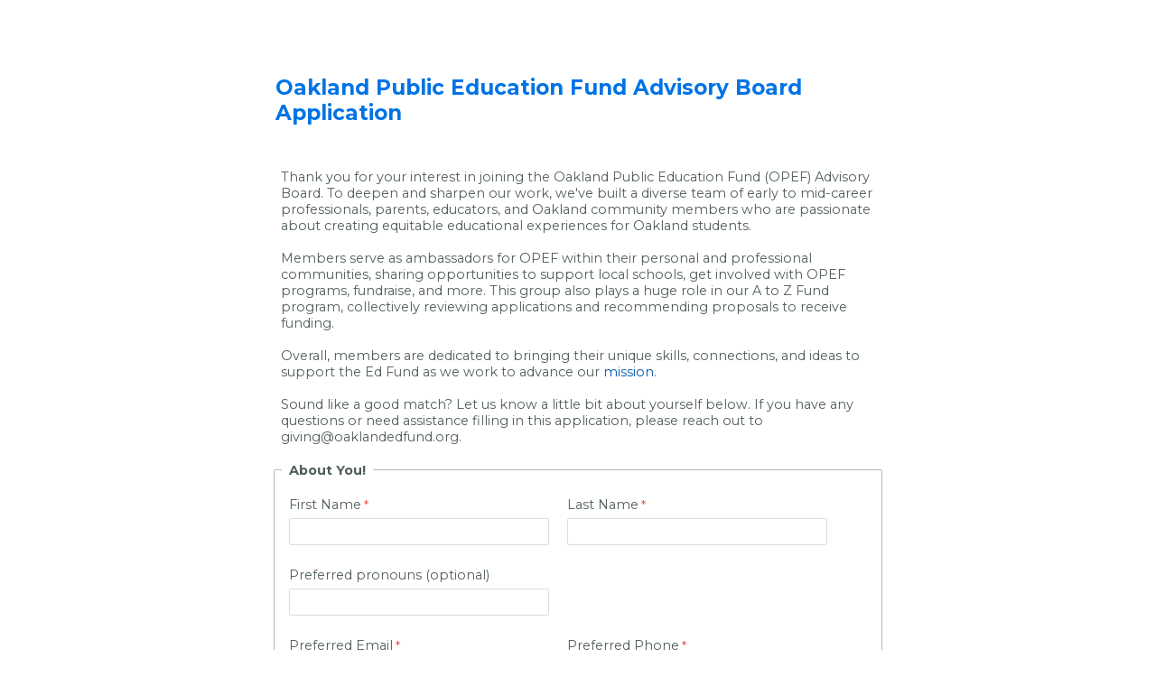

--- FILE ---
content_type: text/html; charset=UTF-8
request_url: https://oaklandedfund.tfaforms.net/4737314
body_size: 7245
content:
<!DOCTYPE HTML>
<html lang="en-US">
<head>

    <title>Oakland Public Education Fund Advisory Board Application</title>

        <meta name="viewport" content="width=device-width, initial-scale=1.0" />

    
        <meta http-equiv="Content-Type" content="text/html; charset=utf-8" />
    <meta name="referrer" content="no-referrer-when-downgrade">
    <!-- THIS SCRIPT NEEDS TO BE LOADED FIRST BEFORE wforms.js -->
    <script type="text/javascript" data-for="FA__DOMContentLoadedEventDispatch" src="https://oaklandedfund.tfaforms.net/js/FA__DOMContentLoadedEventDispatcher.js" defer></script>
            <script type="text/javascript">
        document.addEventListener("FA__DOMContentLoaded", function(){
            const FORM_TIME_START = Math.floor((new Date).getTime()/1000);
            let formElement = document.getElementById("tfa_0");
            if (null === formElement) {
                formElement = document.getElementById("0");
            }
            let appendJsTimerElement = function(){
                let formTimeDiff = Math.floor((new Date).getTime()/1000) - FORM_TIME_START;
                let cumulatedTimeElement = document.getElementById("tfa_dbCumulatedTime");
                if (null !== cumulatedTimeElement) {
                    let cumulatedTime = parseInt(cumulatedTimeElement.value);
                    if (null !== cumulatedTime && cumulatedTime > 0) {
                        formTimeDiff += cumulatedTime;
                    }
                }
                let jsTimeInput = document.createElement("input");
                jsTimeInput.setAttribute("type", "hidden");
                jsTimeInput.setAttribute("value", formTimeDiff.toString());
                jsTimeInput.setAttribute("name", "tfa_dbElapsedJsTime");
                jsTimeInput.setAttribute("id", "tfa_dbElapsedJsTime");
                jsTimeInput.setAttribute("autocomplete", "off");
                if (null !== formElement) {
                    formElement.appendChild(jsTimeInput);
                }
            };
            if (null !== formElement) {
                if(formElement.addEventListener){
                    formElement.addEventListener('submit', appendJsTimerElement, false);
                } else if(formElement.attachEvent){
                    formElement.attachEvent('onsubmit', appendJsTimerElement);
                }
            }
        });
    </script>

    <link href="https://oaklandedfund.tfaforms.net/dist/form-builder/5.0.0/wforms-layout.css?v=08a9c9c2b5c27ca0ddf91becc4ec7cb860fc6d6a" rel="stylesheet" type="text/css" />

    <link href="https://oaklandedfund.tfaforms.net/uploads/themes/theme-79.css" rel="stylesheet" type="text/css" />
    <link href="https://oaklandedfund.tfaforms.net/dist/form-builder/5.0.0/wforms-jsonly.css?v=08a9c9c2b5c27ca0ddf91becc4ec7cb860fc6d6a" rel="alternate stylesheet" title="This stylesheet activated by javascript" type="text/css" />
    <script type="text/javascript" src="https://oaklandedfund.tfaforms.net/wForms/3.11/js/wforms.js?v=08a9c9c2b5c27ca0ddf91becc4ec7cb860fc6d6a"></script>
    <script type="text/javascript">
        if(wFORMS.behaviors.prefill) wFORMS.behaviors.prefill.skip = true;
    </script>
    <script type="text/javascript" src="https://oaklandedfund.tfaforms.net/wForms/3.11/js/localization-en_US.js?v=08a9c9c2b5c27ca0ddf91becc4ec7cb860fc6d6a"></script>

            
    
    </head>
<body class="default wFormWebPage" >


    <div id="tfaContent">
        <div class="wFormContainer" >
    <div class="wFormHeader"></div>
    <style type="text/css">
                #tfa_9,
                *[id^="tfa_9["] {
                    width: 299px !important;
                }
                #tfa_9-D,
                *[id^="tfa_9["][class~="field-container-D"] {
                    width: auto !important;
                }
            
                #tfa_9-L,
                label[id^="tfa_9["] {
                    width: 275px !important;
                    min-width: 0px;
                }
            
                #tfa_15,
                *[id^="tfa_15["] {
                    width: 320px !important;
                }
                #tfa_15-D,
                *[id^="tfa_15["][class~="field-container-D"] {
                    width: auto !important;
                }
            
                #tfa_60,
                *[id^="tfa_60["] {
                    width: 679px !important;
                }
                #tfa_60-D,
                *[id^="tfa_60["][class~="field-container-D"] {
                    width: auto !important;
                }
            
                #tfa_76,
                *[id^="tfa_76["] {
                    width: 183px !important;
                }
                #tfa_76-D,
                *[id^="tfa_76["][class~="field-container-D"] {
                    width: auto !important;
                }
            
                #tfa_77,
                *[id^="tfa_77["] {
                    width: 180px !important;
                }
                #tfa_77-D,
                *[id^="tfa_77["][class~="field-container-D"] {
                    width: auto !important;
                }
            
                #tfa_79,
                *[id^="tfa_79["] {
                    width: 200px !important;
                }
                #tfa_79-D,
                *[id^="tfa_79["][class~="field-container-D"] {
                    width: auto !important;
                }
            
                #tfa_80,
                *[id^="tfa_80["] {
                    width: 183px !important;
                }
                #tfa_80-D,
                *[id^="tfa_80["][class~="field-container-D"] {
                    width: auto !important;
                }
            
                #tfa_80-L,
                label[id^="tfa_80["] {
                    width: 143px !important;
                    min-width: 0px;
                }
            
                #tfa_81,
                *[id^="tfa_81["] {
                    width: 180px !important;
                }
                #tfa_81-D,
                *[id^="tfa_81["][class~="field-container-D"] {
                    width: auto !important;
                }
            
                #tfa_83,
                *[id^="tfa_83["] {
                    width: 203px !important;
                }
                #tfa_83-D,
                *[id^="tfa_83["][class~="field-container-D"] {
                    width: auto !important;
                }
            
                #tfa_106,
                *[id^="tfa_106["] {
                    width: 653px !important;
                }
                #tfa_106-D,
                *[id^="tfa_106["][class~="field-container-D"] {
                    width: auto !important;
                }
            
                #tfa_107,
                *[id^="tfa_107["] {
                    width: 653px !important;
                }
                #tfa_107-D,
                *[id^="tfa_107["][class~="field-container-D"] {
                    width: auto !important;
                }
            
                #tfa_108,
                *[id^="tfa_108["] {
                    width: 653px !important;
                }
                #tfa_108-D,
                *[id^="tfa_108["][class~="field-container-D"] {
                    width: auto !important;
                }
            
                #tfa_109,
                *[id^="tfa_109["] {
                    width: 653px !important;
                }
                #tfa_109-D,
                *[id^="tfa_109["][class~="field-container-D"] {
                    width: auto !important;
                }
            
                #tfa_110,
                *[id^="tfa_110["] {
                    width: 663px !important;
                }
                #tfa_110-D,
                *[id^="tfa_110["][class~="field-container-D"] {
                    width: auto !important;
                }
            
                #tfa_35,
                *[id^="tfa_35["] {
                    width: 658px !important;
                }
                #tfa_35-D,
                *[id^="tfa_35["][class~="field-container-D"] {
                    width: auto !important;
                }
            
                #tfa_45,
                *[id^="tfa_45["] {
                    width: 659px !important;
                }
                #tfa_45-D,
                *[id^="tfa_45["][class~="field-container-D"] {
                    width: auto !important;
                }
            
                #tfa_46,
                *[id^="tfa_46["] {
                    width: 659px !important;
                }
                #tfa_46-D,
                *[id^="tfa_46["][class~="field-container-D"] {
                    width: auto !important;
                }
            
                #tfa_48,
                *[id^="tfa_48["] {
                    width: 659px !important;
                }
                #tfa_48-D,
                *[id^="tfa_48["][class~="field-container-D"] {
                    width: auto !important;
                }
            
                #tfa_113,
                *[id^="tfa_113["] {
                    width: 663px !important;
                }
                #tfa_113-D,
                *[id^="tfa_113["][class~="field-container-D"] {
                    width: auto !important;
                }
            
                #tfa_114,
                *[id^="tfa_114["] {
                    width: 663px !important;
                }
                #tfa_114-D,
                *[id^="tfa_114["][class~="field-container-D"] {
                    width: auto !important;
                }
            
                #tfa_68,
                *[id^="tfa_68["] {
                    width: 668px !important;
                }
                #tfa_68-D,
                *[id^="tfa_68["][class~="field-container-D"] {
                    width: auto !important;
                }
            
                #tfa_35,
                *[id^="tfa_35["] {
                    height: 193px !important
                }
                #tfa_35-D,
                *[id^="tfa_35["][class~="field-container-D"] {
                    height: auto !important;
                }
                #tfa_35-L,
                label[id^="tfa_35["],
                *[id^="tfa_35["][id$="-L"] {
                    height: auto !important;
                }
            </style><div class=""><div class="wForm" id="4737314-WRPR" data-language="en_US" dir="ltr">
<div class="codesection" id="code-4737314"></div>
<h3 class="wFormTitle" data-testid="form-title" id="4737314-T">Oakland Public Education Fund Advisory Board Application</h3>
<form method="post" action="https://oaklandedfund.tfaforms.net/api_v2/workflow/processor" class="hintsBelow labelsAbove" id="4737314" enctype="multipart/form-data">
<div class="htmlSection" id="tfa_1"><div class="htmlContent" id="tfa_1-HTML">Thank you for your interest in joining the Oakland Public Education Fund (OPEF) Advisory Board.&nbsp;<span style="color: var(--slds-g-color-neutral-base-10,#181818);">To deepen and sharpen our work, we've built a diverse team of early to mid-career professionals, parents, educators, and Oakland community members who are passionate about creating equitable educational experiences for Oakland students.&nbsp;&nbsp;<br></span><div><div><br></div><div>Members serve as ambassadors for OPEF within their personal and professional communities, sharing opportunities to support local schools, get involved with OPEF programs, fundraise, and more. This group also plays a huge role in our A to Z Fund program, collectively reviewing applications and recommending proposals to receive funding.&nbsp;</div><div><br></div><div>Overall, members are dedicated to bringing their unique skills, connections, and ideas to support the Ed Fund as we work to advance our <a target="_blank" href="https://www.oaklandedfund.org/about-us/mission-vision/">mission</a>.&nbsp;</div><div><span style="color: rgb(45, 45, 80); font-family: Prompt, sans-serif; font-size: 18px;">&nbsp;</span></div><div>Sound like a good match?&nbsp;<span style="font-size: 15.2px;">Let us know a little bit about yourself below.&nbsp;</span><span style="font-size: 15.2px;">If you have any questions or need assistance filling in this application, please reach out to giving@oaklandedfund.org.</span></div></div></div></div>
<fieldset id="tfa_2" class="section">
<legend id="tfa_2-L"><b>About You!</b></legend>
<div id="tfa_51" class="section inline group">
<div class="oneField field-container-D    " id="tfa_3-D">
<label id="tfa_3-L" class="label preField reqMark" for="tfa_3">First Name</label><br><div class="inputWrapper"><input aria-required="true" type="text" id="tfa_3" name="tfa_3" value="" title="First Name" class="required"></div>
</div>
<div class="oneField field-container-D    " id="tfa_4-D">
<label id="tfa_4-L" class="label preField reqMark" for="tfa_4">Last Name</label><br><div class="inputWrapper"><input aria-required="true" type="text" id="tfa_4" name="tfa_4" value="" title="Last Name" class="required"></div>
</div>
</div>
<div class="oneField field-container-D    " id="tfa_49-D">
<label id="tfa_49-L" class="label preField " for="tfa_49">Preferred pronouns (optional)</label><br><div class="inputWrapper"><input type="text" id="tfa_49" name="tfa_49" value="" title="Preferred pronouns (optional)" class=""></div>
</div>
<div id="tfa_58" class="section inline group">
<div class="oneField field-container-D    " id="tfa_6-D">
<label id="tfa_6-L" class="label preField reqMark" for="tfa_6">Preferred Email</label><br><div class="inputWrapper"><input aria-required="true" type="text" id="tfa_6" name="tfa_6" value="" title="Preferred Email" class="required"></div>
</div>
<div class="oneField field-container-D    " id="tfa_13-D">
<label id="tfa_13-L" class="label preField reqMark" for="tfa_13">Preferred Phone</label><br><div class="inputWrapper"><input aria-required="true" type="text" id="tfa_13" name="tfa_13" value="" title="Preferred Phone" class="required"></div>
</div>
</div>
<div id="tfa_59" class="section inline group">
<div class="oneField field-container-D    " id="tfa_9-D">
<label id="tfa_9-L" class="label preField reqMark" for="tfa_9">Email Type</label><br><div class="inputWrapper"><select aria-required="true" id="tfa_9" multiple name="tfa_9[]" title="Email Type" class="required"><option value="">Please select...</option>
<option value="tfa_10" id="tfa_10" class="">Work Email</option>
<option value="tfa_11" id="tfa_11" class="">Personal Email</option></select></div>
</div>
<div class="oneField field-container-D    " id="tfa_15-D">
<label id="tfa_15-L" class="label preField reqMark" for="tfa_15">Phone Type</label><br><div class="inputWrapper"><select aria-required="true" id="tfa_15" multiple name="tfa_15[]" title="Phone Type" class="required"><option value="">Please select...</option>
<option value="tfa_16" id="tfa_16" class="">Work Phone</option>
<option value="tfa_17" id="tfa_17" class="">Personal Phone</option></select></div>
</div>
</div>
</fieldset>
<fieldset id="tfa_21" class="section">
<legend id="tfa_21-L"><b>Professional Experience&nbsp;</b></legend>
<div id="tfa_53" class="section inline group">
<div id="tfa_54" class="section inline group">
<div id="tfa_55" class="section inline group">
<div class="oneField field-container-D    " id="tfa_22-D">
<label id="tfa_22-L" class="label preField " for="tfa_22">Resume</label><br><div class="inputWrapper"><input type="file" id="tfa_22" name="tfa_22" size="" title="Resume" class=""></div>
</div>
<div class="oneField field-container-D    " id="tfa_61-D">
<label id="tfa_61-L" class="label preField " for="tfa_61">LinkedIn Profile</label><br><div class="inputWrapper"><input type="text" id="tfa_61" name="tfa_61" value="" title="LinkedIn Profile" class=""></div>
</div>
</div>
<div class="oneField field-container-D    " id="tfa_18-D">
<label id="tfa_18-L" class="label preField reqMark" for="tfa_18">Current Title</label><br><div class="inputWrapper"><input aria-required="true" type="text" id="tfa_18" name="tfa_18" value="" title="Current Title" class="required"></div>
</div>
<div class="oneField field-container-D    " id="tfa_38-D">
<label id="tfa_38-L" class="label preField reqMark" for="tfa_38">Current Company/organization</label><br><div class="inputWrapper"><input aria-required="true" type="text" id="tfa_38" name="tfa_38" value="" title="Current Company/organization" class="required"></div>
</div>
<div class="oneField field-container-D    " id="tfa_19-D">
<label id="tfa_19-L" class="label preField " for="tfa_19">Company/organization website</label><br><div class="inputWrapper"><input type="text" id="tfa_19" name="tfa_19" value="" title="Company/organization website" class=""></div>
</div>
<div class="oneField field-container-D    " id="tfa_72-D" role="radiogroup" aria-labelledby="tfa_72-L" data-tfa-labelledby="-L tfa_72-L">
<label id="tfa_72-L" class="label preField reqMark" data-tfa-check-label-for="tfa_72">Have you served on an advisory board/ committee in the past?&nbsp;</label><br><div class="inputWrapper"><span id="tfa_72" class="choices vertical required"><span class="oneChoice"><input type="radio" value="tfa_73" class="" id="tfa_73" name="tfa_72" aria-required="true" data-conditionals="#tfa_60" aria-labelledby="tfa_73-L" data-tfa-labelledby="tfa_72-L tfa_73-L" data-tfa-parent-id="tfa_72"><label class="label postField" id="tfa_73-L" for="tfa_73"><span class="input-radio-faux"></span>Yes</label></span><span class="oneChoice"><input type="radio" value="tfa_74" class="" id="tfa_74" name="tfa_72" aria-required="true" aria-labelledby="tfa_74-L" data-tfa-labelledby="tfa_72-L tfa_74-L" data-tfa-parent-id="tfa_72"><label class="label postField" id="tfa_74-L" for="tfa_74"><span class="input-radio-faux"></span>No</label></span></span></div>
</div>
<div class="oneField field-container-D    " id="tfa_60-D">
<label id="tfa_60-L" class="label preField reqMark" for="tfa_60">If yes, please describe your experience.</label><br><div class="inputWrapper"><input aria-required="true" type="text" id="tfa_60" name="tfa_60" value="" data-condition="`#tfa_73`" title="If yes, please describe your experience." class="required"></div>
</div>
</div>
<div class="htmlSection" id="tfa_75"><div class="htmlContent" id="tfa_75-HTML">Please provide 1-2 connections who can speak to your experiences and expertise.&nbsp;</div></div>
</div>
<div id="tfa_78" class="section inline group">
<div class="oneField field-container-D    " id="tfa_76-D">
<label id="tfa_76-L" class="label preField reqMark" for="tfa_76">1. Connection Name</label><br><div class="inputWrapper"><input aria-required="true" type="text" id="tfa_76" name="tfa_76" value="" title="1. Connection Name" class="required"></div>
</div>
<div class="oneField field-container-D    " id="tfa_77-D">
<label id="tfa_77-L" class="label preField reqMark" for="tfa_77">Title</label><br><div class="inputWrapper"><input aria-required="true" type="text" id="tfa_77" name="tfa_77" value="" title="Title" class="required"></div>
</div>
<div class="oneField field-container-D    " id="tfa_79-D">
<label id="tfa_79-L" class="label preField reqMark" for="tfa_79">Email</label><br><div class="inputWrapper"><input aria-required="true" type="text" id="tfa_79" name="tfa_79" value="" data-conditionals="#tfa_88" title="Email" class="required"></div>
</div>
</div>
<div class="oneField field-container-D    " id="tfa_88-D" role="radiogroup" aria-labelledby="tfa_88-L" data-tfa-labelledby="-L tfa_88-L">
<label id="tfa_88-L" class="label preField reqMark" data-tfa-check-label-for="tfa_88">May we contact this person?</label><br><div class="inputWrapper"><span id="tfa_88" class="choices vertical required" data-condition="`#tfa_79,contains,@`"><span class="oneChoice"><input type="radio" value="tfa_89" class="" id="tfa_89" name="tfa_88" aria-required="true" aria-labelledby="tfa_89-L" data-tfa-labelledby="tfa_88-L tfa_89-L" data-tfa-parent-id="tfa_88"><label class="label postField" id="tfa_89-L" for="tfa_89"><span class="input-radio-faux"></span>Yes</label></span><span class="oneChoice"><input type="radio" value="tfa_90" class="" id="tfa_90" name="tfa_88" aria-required="true" aria-labelledby="tfa_90-L" data-tfa-labelledby="tfa_88-L tfa_90-L" data-tfa-parent-id="tfa_88"><label class="label postField" id="tfa_90-L" for="tfa_90"><span class="input-radio-faux"></span>No</label></span></span></div>
</div>
<div id="tfa_82" class="section inline group">
<div class="oneField field-container-D    " id="tfa_80-D">
<label id="tfa_80-L" class="label preField " for="tfa_80">2. Connection Name</label><br><div class="inputWrapper"><input type="text" id="tfa_80" name="tfa_80" value="" title="2. Connection Name" class=""></div>
</div>
<div class="oneField field-container-D    " id="tfa_81-D">
<label id="tfa_81-L" class="label preField " for="tfa_81">Title</label><br><div class="inputWrapper"><input type="text" id="tfa_81" name="tfa_81" value="" title="Title" class=""></div>
</div>
<div class="oneField field-container-D    " id="tfa_83-D">
<label id="tfa_83-L" class="label preField " for="tfa_83">Email</label><br><div class="inputWrapper"><input type="text" id="tfa_83" name="tfa_83" value="" data-conditionals="#tfa_92" title="Email" class=""></div>
</div>
</div>
<div class="oneField field-container-D    " id="tfa_92-D" role="radiogroup" aria-labelledby="tfa_92-L" data-tfa-labelledby="-L tfa_92-L">
<label id="tfa_92-L" class="label preField " data-tfa-check-label-for="tfa_92">May we contact this person?&nbsp;</label><br><div class="inputWrapper"><span id="tfa_92" class="choices vertical " data-condition="`#tfa_83,contains,@`"><span class="oneChoice"><input type="radio" value="tfa_93" class="" id="tfa_93" name="tfa_92" aria-labelledby="tfa_93-L" data-tfa-labelledby="tfa_92-L tfa_93-L" data-tfa-parent-id="tfa_92"><label class="label postField" id="tfa_93-L" for="tfa_93"><span class="input-radio-faux"></span>Yes</label></span><span class="oneChoice"><input type="radio" value="tfa_94" class="" id="tfa_94" name="tfa_92" aria-labelledby="tfa_94-L" data-tfa-labelledby="tfa_92-L tfa_94-L" data-tfa-parent-id="tfa_92"><label class="label postField" id="tfa_94-L" for="tfa_94"><span class="input-radio-faux"></span>No</label></span></span></div>
</div>
<div class="oneField field-container-D    " id="tfa_99-D" role="group" aria-labelledby="tfa_99-L" data-tfa-labelledby="-L tfa_99-L">
<label id="tfa_99-L" class="label preField reqMark" data-tfa-check-label-for="tfa_99" aria-label="How did you hear about the Oakland Public Education Fund (OPEF) Advisory Board?   required">How did you hear about the Oakland Public Education Fund (OPEF) Advisory Board?</label><br><div class="inputWrapper"><span id="tfa_99" class="choices vertical required"><span class="oneChoice"><input type="checkbox" value="tfa_100" class="" id="tfa_100" name="tfa_100" data-conditionals="#tfa_106" aria-labelledby="tfa_100-L" data-tfa-labelledby="tfa_99-L tfa_100-L" data-tfa-parent-id="tfa_99"><label class="label postField" id="tfa_100-L" for="tfa_100"><span class="input-checkbox-faux"></span>Friend or colleague&nbsp;associated with OPEF&nbsp;</label></span><span class="oneChoice"><input type="checkbox" value="tfa_101" class="" id="tfa_101" name="tfa_101" data-conditionals="#tfa_107" aria-labelledby="tfa_101-L" data-tfa-labelledby="tfa_99-L tfa_101-L" data-tfa-parent-id="tfa_99"><label class="label postField" id="tfa_101-L" for="tfa_101"><span class="input-checkbox-faux"></span>Attending an event</label></span><span class="oneChoice"><input type="checkbox" value="tfa_102" class="" id="tfa_102" name="tfa_102" data-conditionals="#tfa_108" aria-labelledby="tfa_102-L" data-tfa-labelledby="tfa_99-L tfa_102-L" data-tfa-parent-id="tfa_99"><label class="label postField" id="tfa_102-L" for="tfa_102"><span class="input-checkbox-faux"></span>Social media post&nbsp;</label></span><span class="oneChoice"><input type="checkbox" value="tfa_103" class="" id="tfa_103" name="tfa_103" aria-labelledby="tfa_103-L" data-tfa-labelledby="tfa_99-L tfa_103-L" data-tfa-parent-id="tfa_99"><label class="label postField" id="tfa_103-L" for="tfa_103"><span class="input-checkbox-faux"></span>OPEF Newsletter</label></span><span class="oneChoice"><input type="checkbox" value="tfa_104" class="" id="tfa_104" name="tfa_104" data-conditionals="#tfa_109" aria-labelledby="tfa_104-L" data-tfa-labelledby="tfa_99-L tfa_104-L" data-tfa-parent-id="tfa_99"><label class="label postField" id="tfa_104-L" for="tfa_104"><span class="input-checkbox-faux"></span>Volunteering with OPEF</label></span><span class="oneChoice"><input type="checkbox" value="tfa_105" class="" id="tfa_105" name="tfa_105" data-conditionals="#tfa_110" aria-labelledby="tfa_105-L" data-tfa-labelledby="tfa_99-L tfa_105-L" data-tfa-parent-id="tfa_99"><label class="label postField" id="tfa_105-L" for="tfa_105"><span class="input-checkbox-faux"></span>Other</label></span></span></div>
</div>
<div class="oneField field-container-D    " id="tfa_106-D">
<label id="tfa_106-L" class="label preField reqMark" for="tfa_106">What is their name and affiliation with OPEF?&nbsp;</label><br><div class="inputWrapper"><input aria-required="true" type="text" id="tfa_106" name="tfa_106" value="" data-condition="`#tfa_100`" title="What is their name and affiliation with OPEF? " class="required"></div>
</div>
<div class="oneField field-container-D    " id="tfa_107-D">
<label id="tfa_107-L" class="label preField reqMark" for="tfa_107">What event did you attend?&nbsp;</label><br><div class="inputWrapper"><input aria-required="true" type="text" id="tfa_107" name="tfa_107" value="" data-condition="`#tfa_101`" title="What event did you attend? " class="required"></div>
</div>
<div class="oneField field-container-D    " id="tfa_108-D">
<label id="tfa_108-L" class="label preField reqMark" for="tfa_108">Which social channel?&nbsp;</label><br><div class="inputWrapper"><input aria-required="true" type="text" id="tfa_108" name="tfa_108" value="" data-condition="`#tfa_102`" title="Which social channel? " class="required"></div>
</div>
<div class="oneField field-container-D    " id="tfa_109-D">
<label id="tfa_109-L" class="label preField reqMark" for="tfa_109">Which volunteering activity?&nbsp;</label><br><div class="inputWrapper"><input aria-required="true" type="text" id="tfa_109" name="tfa_109" value="" data-condition="`#tfa_104`" title="Which volunteering activity? " class="required"></div>
</div>
<div class="oneField field-container-D    " id="tfa_110-D">
<label id="tfa_110-L" class="label preField reqMark" for="tfa_110">Please expand.</label><br><div class="inputWrapper"><input aria-required="true" type="text" id="tfa_110" name="tfa_110" value="" data-condition="`#tfa_105`" title="Please expand." class="required"></div>
</div>
</fieldset>
<fieldset id="tfa_34" class="section">
<legend id="tfa_34-L"><b>Statement of Interest</b></legend>
<div class="oneField field-container-D    " id="tfa_35-D">
<label id="tfa_35-L" class="label preField reqMark" for="tfa_35">In 500 words or less, please tell us about yourself and why you are interested in joining the OPEF Advisory Board. Include both how you hope to contribute to our mission as well as your personal goals for joining.</label><br><div class="inputWrapper"><textarea aria-required="true" id="tfa_35" name="tfa_35" title="In 500 words or less, please tell us about yourself and why you are interested in joining the OPEF Advisory Board. Include both how you hope to contribute to our mission as well as your personal goals for joining." class="required"></textarea></div>
</div>
</fieldset>
<fieldset id="tfa_39" class="section">
<legend id="tfa_39-L">Contributions to the Advisory Board</legend>
<div class="oneField field-container-D    " id="tfa_40-D" role="group" aria-labelledby="tfa_40-L" data-tfa-labelledby="-L tfa_40-L">
<label id="tfa_40-L" class="label preField reqMark" data-tfa-check-label-for="tfa_40" aria-label=" Please select one or more of the following ways you hope to contribute.   required">&nbsp;Please select one or more of the following ways you hope to contribute.</label><br><div class="inputWrapper"><span id="tfa_40" class="choices vertical required"><span class="oneChoice"><input type="checkbox" value="tfa_41" class="" id="tfa_41" name="tfa_41" data-conditionals="#tfa_45" aria-labelledby="tfa_41-L" data-tfa-labelledby="tfa_40-L tfa_41-L" data-tfa-parent-id="tfa_40"><label class="label postField" id="tfa_41-L" for="tfa_41"><span class="input-checkbox-faux"></span>STRONG NETWORK: Leveraging your network for OPEF in non-fundraising capacity (i.e. recruit volunteers, event invitations, connect to public figures, etc).&nbsp;</label></span><span class="oneChoice"><input type="checkbox" value="tfa_42" class="" id="tfa_42" name="tfa_42" aria-labelledby="tfa_42-L" data-tfa-labelledby="tfa_40-L tfa_42-L" data-tfa-parent-id="tfa_40"><label class="label postField" id="tfa_42-L" for="tfa_42"><span class="input-checkbox-faux"></span>SPONSORSHIP: Recruiting financial sponsors for OPEF programs and events (Adopt an Oakland School, TechLink, etc).</label></span><span class="oneChoice"><input type="checkbox" value="tfa_43" class="" id="tfa_43" name="tfa_43" data-conditionals="#tfa_46" aria-labelledby="tfa_43-L" data-tfa-labelledby="tfa_40-L tfa_43-L" data-tfa-parent-id="tfa_40"><label class="label postField" id="tfa_43-L" for="tfa_43"><span class="input-checkbox-faux"></span>FUNDRAISING: Provide fundraising support (including making asks for donations).&nbsp;</label></span><span class="oneChoice"><input type="checkbox" value="tfa_44" class="" id="tfa_44" name="tfa_44" data-conditionals="#tfa_48" aria-labelledby="tfa_44-L" data-tfa-labelledby="tfa_40-L tfa_44-L" data-tfa-parent-id="tfa_40"><label class="label postField" id="tfa_44-L" for="tfa_44"><span class="input-checkbox-faux"></span>SOCIAL MEDIA: Leverage social media following to promote activities on social (macro/micro influencer).</label></span><span class="oneChoice"><input type="checkbox" value="tfa_47" class="" id="tfa_47" name="tfa_47" data-conditionals="#tfa_113" aria-labelledby="tfa_47-L" data-tfa-labelledby="tfa_40-L tfa_47-L" data-tfa-parent-id="tfa_40"><label class="label postField" id="tfa_47-L" for="tfa_47"><span class="input-checkbox-faux"></span>ADVISOR: Offer unique professional skills/ advisement/ consultation to OPEF.&nbsp;</label></span><span class="oneChoice"><input type="checkbox" value="tfa_111" class="" id="tfa_111" name="tfa_111" aria-labelledby="tfa_111-L" data-tfa-labelledby="tfa_40-L tfa_111-L" data-tfa-parent-id="tfa_40"><label class="label postField" id="tfa_111-L" for="tfa_111"><span class="input-checkbox-faux"></span>GRANT MAKING: Support improving grant application support for A to Z Fund mini-grants.</label></span><span class="oneChoice"><input type="checkbox" value="tfa_112" class="" id="tfa_112" name="tfa_112" data-conditionals="#tfa_114" aria-labelledby="tfa_112-L" data-tfa-labelledby="tfa_40-L tfa_112-L" data-tfa-parent-id="tfa_40"><label class="label postField" id="tfa_112-L" for="tfa_112"><span class="input-checkbox-faux"></span>Other. </label></span></span></div>
</div>
<div class="oneField field-container-D    " id="tfa_45-D">
<label id="tfa_45-L" class="label preField reqMark" for="tfa_45">Are there specific connections you wish to leverage as a resource to OPEF? Please name them.</label><br><div class="inputWrapper"><input aria-required="true" type="text" id="tfa_45" name="tfa_45" value="" data-condition="`#tfa_41`" title="Are there specific connections you wish to leverage as a resource to OPEF? Please name them." class="required"></div>
</div>
<div class="oneField field-container-D    " id="tfa_46-D">
<label id="tfa_46-L" class="label preField reqMark" for="tfa_46"><span style="color: rgb(69, 69, 69);">Describe your experience fundraising.</span></label><br><div class="inputWrapper"><input aria-required="true" type="text" id="tfa_46" name="tfa_46" value="" data-condition="`#tfa_43`" title="Describe your experience fundraising." class="required"></div>
</div>
<div class="oneField field-container-D    " id="tfa_48-D">
<label id="tfa_48-L" class="label preField reqMark" for="tfa_48">List your social media handles.</label><br><div class="inputWrapper"><input aria-required="true" type="text" id="tfa_48" name="tfa_48" value="" data-condition="`#tfa_44`" title="List your social media handles." class="required"></div>
</div>
<div class="oneField field-container-D    " id="tfa_113-D">
<label id="tfa_113-L" class="label preField reqMark" for="tfa_113">What professional skills or areas of expertise can you leverage to support OPEF?&nbsp;</label><br><div class="inputWrapper"><input aria-required="true" type="text" id="tfa_113" name="tfa_113" value="" data-condition="`#tfa_47`" title="What professional skills or areas of expertise can you leverage to support OPEF? " class="required"></div>
</div>
<div class="oneField field-container-D    " id="tfa_114-D">
<label id="tfa_114-L" class="label preField reqMark" for="tfa_114">Please expand.</label><br><div class="inputWrapper"><input aria-required="true" type="text" id="tfa_114" name="tfa_114" value="" data-condition="`#tfa_112`" title="Please expand." class="required"></div>
</div>
</fieldset>
<div class="oneField field-container-D    " id="tfa_68-D">
<label id="tfa_68-L" class="label preField reqMark" for="tfa_68">Please share any additional information you would like our team to know about you!&nbsp;</label><br><div class="inputWrapper"><input aria-required="true" type="text" id="tfa_68" name="tfa_68" value="" title="Please share any additional information you would like our team to know about you! " class="required"></div>
</div>
<div id="tfa_70" class="section group">
<label class="label preField" id="tfa_70-L">Thank you!&nbsp;</label><br><div class="htmlSection" id="tfa_71"><div class="htmlContent" id="tfa_71-HTML">Thank you for your interest in joining our Advisory Board and for taking time to fill in this form. We review applications on a rolling basis every quarter. If you have questions in the meantime, please reach out giving@oaklandedfund.org.</div></div>
</div>
<div class="actions" id="4737314-A" data-contentid="submit_button"><input type="submit" data-label="Submit" class="primaryAction" id="submit_button" value="Submit"></div>
<div style="clear:both"></div>
<input type="hidden" value="754-25521e97092c1d2f66c6b44843e39596" name="tfa_dbCounters" id="tfa_dbCounters" autocomplete="off"><input type="hidden" value="4737314" name="tfa_dbFormId" id="tfa_dbFormId"><input type="hidden" value="" name="tfa_dbResponseId" id="tfa_dbResponseId"><input type="hidden" value="0e5540dd4623b05639eb58c137258458" name="tfa_dbControl" id="tfa_dbControl"><input type="hidden" value="" name="tfa_dbWorkflowSessionUuid" id="tfa_dbWorkflowSessionUuid"><input type="hidden" value="1769326770" name="tfa_dbTimeStarted" id="tfa_dbTimeStarted" autocomplete="off"><input type="hidden" value="31" name="tfa_dbVersionId" id="tfa_dbVersionId"><input type="hidden" value="" name="tfa_switchedoff" id="tfa_switchedoff">
</form>
</div></div><div class="wFormFooter"><p class="supportInfo"><a target="new" class="contactInfoLink" href="https://oaklandedfund.tfaforms.net/forms/help/4737314" data-testid="contact-info-link">Contact Information</a><br></p></div>
  <p class="supportInfo" >
      </p>
 </div>

<script
    id="analytics-collector-script"
    type="text/javascript"
    src="https://oaklandedfund.tfaforms.net/dist/analytics/data-collector.e86d94bd97a6d88cf5db.js"
    data-customer-id="1813"
    data-endpoint="https://analytics.formassembly.com/v1/traces"
></script>

    </div>

        <script src='https://oaklandedfund.tfaforms.net/js/iframe_message_helper_internal.js?v=2'></script>

</body>
</html>
